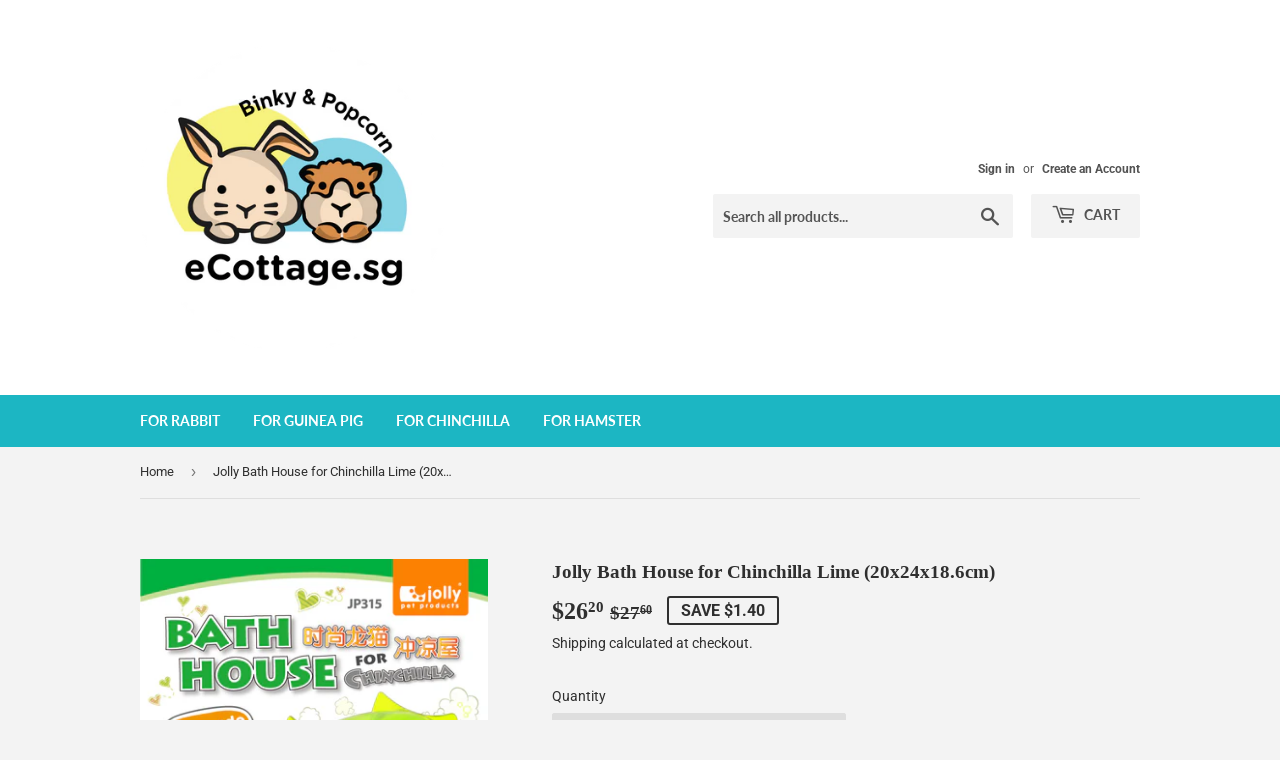

--- FILE ---
content_type: text/html; charset=utf-8
request_url: https://ecottage.sg/products/jolly-bath-house-for-chinchilla-update-design
body_size: 14798
content:
<!doctype html>
<html class="no-touch no-js">
<head>
  <script>(function(H){H.className=H.className.replace(/\bno-js\b/,'js')})(document.documentElement)</script>
  <!-- Basic page needs ================================================== -->
  <meta charset="utf-8">
  <meta http-equiv="X-UA-Compatible" content="IE=edge,chrome=1">

  

  <!-- Title and description ================================================== -->
  <title>
  Jolly Bath House for Chinchilla Lime (20x24x18.6cm) &ndash; eCottage.sg
  </title>

  
    <meta name="description" content="A unique shower house with a translucent, visually bright and spacious design.   This bathtub has a round bottom design that can fully gather bath sand and bath powder in the center of the bathtub. The detachable shower house can also be split to two parts to facilitate cleaning.   Color: Pink, Lime Size: 20 x 24 x 18.">
  

  <!-- Product meta ================================================== -->
  <!-- /snippets/social-meta-tags.liquid -->




<meta property="og:site_name" content="eCottage.sg">
<meta property="og:url" content="https://ecottage.sg/products/jolly-bath-house-for-chinchilla-update-design">
<meta property="og:title" content="Jolly Bath House for Chinchilla Lime (20x24x18.6cm)">
<meta property="og:type" content="product">
<meta property="og:description" content="A unique shower house with a translucent, visually bright and spacious design.   This bathtub has a round bottom design that can fully gather bath sand and bath powder in the center of the bathtub. The detachable shower house can also be split to two parts to facilitate cleaning.   Color: Pink, Lime Size: 20 x 24 x 18.">

  <meta property="og:price:amount" content="26.20">
  <meta property="og:price:currency" content="SGD">

<meta property="og:image" content="http://ecottage.sg/cdn/shop/products/TB2q47MaiBnpuFjSZFzXXaSrpXa__41818385_1200x1200.jpg?v=1619706146"><meta property="og:image" content="http://ecottage.sg/cdn/shop/products/TB22O1JhMxlpuFjSszgXXcJdpXa__41818385_1200x1200.jpg?v=1619706146"><meta property="og:image" content="http://ecottage.sg/cdn/shop/products/TB2kNTiBohnpuFjSZFpXXcpuXXa__41818385_1200x1200.jpg?v=1619706146">
<meta property="og:image:secure_url" content="https://ecottage.sg/cdn/shop/products/TB2q47MaiBnpuFjSZFzXXaSrpXa__41818385_1200x1200.jpg?v=1619706146"><meta property="og:image:secure_url" content="https://ecottage.sg/cdn/shop/products/TB22O1JhMxlpuFjSszgXXcJdpXa__41818385_1200x1200.jpg?v=1619706146"><meta property="og:image:secure_url" content="https://ecottage.sg/cdn/shop/products/TB2kNTiBohnpuFjSZFpXXcpuXXa__41818385_1200x1200.jpg?v=1619706146">


<meta name="twitter:card" content="summary_large_image">
<meta name="twitter:title" content="Jolly Bath House for Chinchilla Lime (20x24x18.6cm)">
<meta name="twitter:description" content="A unique shower house with a translucent, visually bright and spacious design.   This bathtub has a round bottom design that can fully gather bath sand and bath powder in the center of the bathtub. The detachable shower house can also be split to two parts to facilitate cleaning.   Color: Pink, Lime Size: 20 x 24 x 18.">


  <!-- Helpers ================================================== -->
  <link rel="canonical" href="https://ecottage.sg/products/jolly-bath-house-for-chinchilla-update-design">
  <meta name="viewport" content="width=device-width,initial-scale=1">

  <!-- CSS ================================================== -->
  <link href="//ecottage.sg/cdn/shop/t/6/assets/theme.scss.css?v=68136443181154977941768366624" rel="stylesheet" type="text/css" media="all" />

  <!-- Header hook for plugins ================================================== -->
  <script>window.performance && window.performance.mark && window.performance.mark('shopify.content_for_header.start');</script><meta id="shopify-digital-wallet" name="shopify-digital-wallet" content="/3369913/digital_wallets/dialog">
<link rel="alternate" type="application/json+oembed" href="https://ecottage.sg/products/jolly-bath-house-for-chinchilla-update-design.oembed">
<script async="async" src="/checkouts/internal/preloads.js?locale=en-SG"></script>
<script id="shopify-features" type="application/json">{"accessToken":"05fd50ab5bbbf6bb95397416a4647dc4","betas":["rich-media-storefront-analytics"],"domain":"ecottage.sg","predictiveSearch":true,"shopId":3369913,"locale":"en"}</script>
<script>var Shopify = Shopify || {};
Shopify.shop = "enchanted-cottage.myshopify.com";
Shopify.locale = "en";
Shopify.currency = {"active":"SGD","rate":"1.0"};
Shopify.country = "SG";
Shopify.theme = {"name":"Supply","id":43778867270,"schema_name":"Supply","schema_version":"8.3.0","theme_store_id":679,"role":"main"};
Shopify.theme.handle = "null";
Shopify.theme.style = {"id":null,"handle":null};
Shopify.cdnHost = "ecottage.sg/cdn";
Shopify.routes = Shopify.routes || {};
Shopify.routes.root = "/";</script>
<script type="module">!function(o){(o.Shopify=o.Shopify||{}).modules=!0}(window);</script>
<script>!function(o){function n(){var o=[];function n(){o.push(Array.prototype.slice.apply(arguments))}return n.q=o,n}var t=o.Shopify=o.Shopify||{};t.loadFeatures=n(),t.autoloadFeatures=n()}(window);</script>
<script id="shop-js-analytics" type="application/json">{"pageType":"product"}</script>
<script defer="defer" async type="module" src="//ecottage.sg/cdn/shopifycloud/shop-js/modules/v2/client.init-shop-cart-sync_WVOgQShq.en.esm.js"></script>
<script defer="defer" async type="module" src="//ecottage.sg/cdn/shopifycloud/shop-js/modules/v2/chunk.common_C_13GLB1.esm.js"></script>
<script defer="defer" async type="module" src="//ecottage.sg/cdn/shopifycloud/shop-js/modules/v2/chunk.modal_CLfMGd0m.esm.js"></script>
<script type="module">
  await import("//ecottage.sg/cdn/shopifycloud/shop-js/modules/v2/client.init-shop-cart-sync_WVOgQShq.en.esm.js");
await import("//ecottage.sg/cdn/shopifycloud/shop-js/modules/v2/chunk.common_C_13GLB1.esm.js");
await import("//ecottage.sg/cdn/shopifycloud/shop-js/modules/v2/chunk.modal_CLfMGd0m.esm.js");

  window.Shopify.SignInWithShop?.initShopCartSync?.({"fedCMEnabled":true,"windoidEnabled":true});

</script>
<script id="__st">var __st={"a":3369913,"offset":28800,"reqid":"3d1c825f-9b55-47db-9e3b-94aef4bc367e-1769604523","pageurl":"ecottage.sg\/products\/jolly-bath-house-for-chinchilla-update-design","u":"fa42ecc63015","p":"product","rtyp":"product","rid":4365001261126};</script>
<script>window.ShopifyPaypalV4VisibilityTracking = true;</script>
<script id="captcha-bootstrap">!function(){'use strict';const t='contact',e='account',n='new_comment',o=[[t,t],['blogs',n],['comments',n],[t,'customer']],c=[[e,'customer_login'],[e,'guest_login'],[e,'recover_customer_password'],[e,'create_customer']],r=t=>t.map((([t,e])=>`form[action*='/${t}']:not([data-nocaptcha='true']) input[name='form_type'][value='${e}']`)).join(','),a=t=>()=>t?[...document.querySelectorAll(t)].map((t=>t.form)):[];function s(){const t=[...o],e=r(t);return a(e)}const i='password',u='form_key',d=['recaptcha-v3-token','g-recaptcha-response','h-captcha-response',i],f=()=>{try{return window.sessionStorage}catch{return}},m='__shopify_v',_=t=>t.elements[u];function p(t,e,n=!1){try{const o=window.sessionStorage,c=JSON.parse(o.getItem(e)),{data:r}=function(t){const{data:e,action:n}=t;return t[m]||n?{data:e,action:n}:{data:t,action:n}}(c);for(const[e,n]of Object.entries(r))t.elements[e]&&(t.elements[e].value=n);n&&o.removeItem(e)}catch(o){console.error('form repopulation failed',{error:o})}}const l='form_type',E='cptcha';function T(t){t.dataset[E]=!0}const w=window,h=w.document,L='Shopify',v='ce_forms',y='captcha';let A=!1;((t,e)=>{const n=(g='f06e6c50-85a8-45c8-87d0-21a2b65856fe',I='https://cdn.shopify.com/shopifycloud/storefront-forms-hcaptcha/ce_storefront_forms_captcha_hcaptcha.v1.5.2.iife.js',D={infoText:'Protected by hCaptcha',privacyText:'Privacy',termsText:'Terms'},(t,e,n)=>{const o=w[L][v],c=o.bindForm;if(c)return c(t,g,e,D).then(n);var r;o.q.push([[t,g,e,D],n]),r=I,A||(h.body.append(Object.assign(h.createElement('script'),{id:'captcha-provider',async:!0,src:r})),A=!0)});var g,I,D;w[L]=w[L]||{},w[L][v]=w[L][v]||{},w[L][v].q=[],w[L][y]=w[L][y]||{},w[L][y].protect=function(t,e){n(t,void 0,e),T(t)},Object.freeze(w[L][y]),function(t,e,n,w,h,L){const[v,y,A,g]=function(t,e,n){const i=e?o:[],u=t?c:[],d=[...i,...u],f=r(d),m=r(i),_=r(d.filter((([t,e])=>n.includes(e))));return[a(f),a(m),a(_),s()]}(w,h,L),I=t=>{const e=t.target;return e instanceof HTMLFormElement?e:e&&e.form},D=t=>v().includes(t);t.addEventListener('submit',(t=>{const e=I(t);if(!e)return;const n=D(e)&&!e.dataset.hcaptchaBound&&!e.dataset.recaptchaBound,o=_(e),c=g().includes(e)&&(!o||!o.value);(n||c)&&t.preventDefault(),c&&!n&&(function(t){try{if(!f())return;!function(t){const e=f();if(!e)return;const n=_(t);if(!n)return;const o=n.value;o&&e.removeItem(o)}(t);const e=Array.from(Array(32),(()=>Math.random().toString(36)[2])).join('');!function(t,e){_(t)||t.append(Object.assign(document.createElement('input'),{type:'hidden',name:u})),t.elements[u].value=e}(t,e),function(t,e){const n=f();if(!n)return;const o=[...t.querySelectorAll(`input[type='${i}']`)].map((({name:t})=>t)),c=[...d,...o],r={};for(const[a,s]of new FormData(t).entries())c.includes(a)||(r[a]=s);n.setItem(e,JSON.stringify({[m]:1,action:t.action,data:r}))}(t,e)}catch(e){console.error('failed to persist form',e)}}(e),e.submit())}));const S=(t,e)=>{t&&!t.dataset[E]&&(n(t,e.some((e=>e===t))),T(t))};for(const o of['focusin','change'])t.addEventListener(o,(t=>{const e=I(t);D(e)&&S(e,y())}));const B=e.get('form_key'),M=e.get(l),P=B&&M;t.addEventListener('DOMContentLoaded',(()=>{const t=y();if(P)for(const e of t)e.elements[l].value===M&&p(e,B);[...new Set([...A(),...v().filter((t=>'true'===t.dataset.shopifyCaptcha))])].forEach((e=>S(e,t)))}))}(h,new URLSearchParams(w.location.search),n,t,e,['guest_login'])})(!0,!0)}();</script>
<script integrity="sha256-4kQ18oKyAcykRKYeNunJcIwy7WH5gtpwJnB7kiuLZ1E=" data-source-attribution="shopify.loadfeatures" defer="defer" src="//ecottage.sg/cdn/shopifycloud/storefront/assets/storefront/load_feature-a0a9edcb.js" crossorigin="anonymous"></script>
<script data-source-attribution="shopify.dynamic_checkout.dynamic.init">var Shopify=Shopify||{};Shopify.PaymentButton=Shopify.PaymentButton||{isStorefrontPortableWallets:!0,init:function(){window.Shopify.PaymentButton.init=function(){};var t=document.createElement("script");t.src="https://ecottage.sg/cdn/shopifycloud/portable-wallets/latest/portable-wallets.en.js",t.type="module",document.head.appendChild(t)}};
</script>
<script data-source-attribution="shopify.dynamic_checkout.buyer_consent">
  function portableWalletsHideBuyerConsent(e){var t=document.getElementById("shopify-buyer-consent"),n=document.getElementById("shopify-subscription-policy-button");t&&n&&(t.classList.add("hidden"),t.setAttribute("aria-hidden","true"),n.removeEventListener("click",e))}function portableWalletsShowBuyerConsent(e){var t=document.getElementById("shopify-buyer-consent"),n=document.getElementById("shopify-subscription-policy-button");t&&n&&(t.classList.remove("hidden"),t.removeAttribute("aria-hidden"),n.addEventListener("click",e))}window.Shopify?.PaymentButton&&(window.Shopify.PaymentButton.hideBuyerConsent=portableWalletsHideBuyerConsent,window.Shopify.PaymentButton.showBuyerConsent=portableWalletsShowBuyerConsent);
</script>
<script data-source-attribution="shopify.dynamic_checkout.cart.bootstrap">document.addEventListener("DOMContentLoaded",(function(){function t(){return document.querySelector("shopify-accelerated-checkout-cart, shopify-accelerated-checkout")}if(t())Shopify.PaymentButton.init();else{new MutationObserver((function(e,n){t()&&(Shopify.PaymentButton.init(),n.disconnect())})).observe(document.body,{childList:!0,subtree:!0})}}));
</script>

<script>window.performance && window.performance.mark && window.performance.mark('shopify.content_for_header.end');</script>

  
  

  <script src="//ecottage.sg/cdn/shop/t/6/assets/jquery-2.2.3.min.js?v=58211863146907186831555112053" type="text/javascript"></script>

  <script src="//ecottage.sg/cdn/shop/t/6/assets/lazysizes.min.js?v=8147953233334221341555112053" async="async"></script>
  <script src="//ecottage.sg/cdn/shop/t/6/assets/vendor.js?v=106177282645720727331555112054" defer="defer"></script>
  <script src="//ecottage.sg/cdn/shop/t/6/assets/theme.js?v=166638529960868053671570103073" defer="defer"></script>


<link href="https://monorail-edge.shopifysvc.com" rel="dns-prefetch">
<script>(function(){if ("sendBeacon" in navigator && "performance" in window) {try {var session_token_from_headers = performance.getEntriesByType('navigation')[0].serverTiming.find(x => x.name == '_s').description;} catch {var session_token_from_headers = undefined;}var session_cookie_matches = document.cookie.match(/_shopify_s=([^;]*)/);var session_token_from_cookie = session_cookie_matches && session_cookie_matches.length === 2 ? session_cookie_matches[1] : "";var session_token = session_token_from_headers || session_token_from_cookie || "";function handle_abandonment_event(e) {var entries = performance.getEntries().filter(function(entry) {return /monorail-edge.shopifysvc.com/.test(entry.name);});if (!window.abandonment_tracked && entries.length === 0) {window.abandonment_tracked = true;var currentMs = Date.now();var navigation_start = performance.timing.navigationStart;var payload = {shop_id: 3369913,url: window.location.href,navigation_start,duration: currentMs - navigation_start,session_token,page_type: "product"};window.navigator.sendBeacon("https://monorail-edge.shopifysvc.com/v1/produce", JSON.stringify({schema_id: "online_store_buyer_site_abandonment/1.1",payload: payload,metadata: {event_created_at_ms: currentMs,event_sent_at_ms: currentMs}}));}}window.addEventListener('pagehide', handle_abandonment_event);}}());</script>
<script id="web-pixels-manager-setup">(function e(e,d,r,n,o){if(void 0===o&&(o={}),!Boolean(null===(a=null===(i=window.Shopify)||void 0===i?void 0:i.analytics)||void 0===a?void 0:a.replayQueue)){var i,a;window.Shopify=window.Shopify||{};var t=window.Shopify;t.analytics=t.analytics||{};var s=t.analytics;s.replayQueue=[],s.publish=function(e,d,r){return s.replayQueue.push([e,d,r]),!0};try{self.performance.mark("wpm:start")}catch(e){}var l=function(){var e={modern:/Edge?\/(1{2}[4-9]|1[2-9]\d|[2-9]\d{2}|\d{4,})\.\d+(\.\d+|)|Firefox\/(1{2}[4-9]|1[2-9]\d|[2-9]\d{2}|\d{4,})\.\d+(\.\d+|)|Chrom(ium|e)\/(9{2}|\d{3,})\.\d+(\.\d+|)|(Maci|X1{2}).+ Version\/(15\.\d+|(1[6-9]|[2-9]\d|\d{3,})\.\d+)([,.]\d+|)( \(\w+\)|)( Mobile\/\w+|) Safari\/|Chrome.+OPR\/(9{2}|\d{3,})\.\d+\.\d+|(CPU[ +]OS|iPhone[ +]OS|CPU[ +]iPhone|CPU IPhone OS|CPU iPad OS)[ +]+(15[._]\d+|(1[6-9]|[2-9]\d|\d{3,})[._]\d+)([._]\d+|)|Android:?[ /-](13[3-9]|1[4-9]\d|[2-9]\d{2}|\d{4,})(\.\d+|)(\.\d+|)|Android.+Firefox\/(13[5-9]|1[4-9]\d|[2-9]\d{2}|\d{4,})\.\d+(\.\d+|)|Android.+Chrom(ium|e)\/(13[3-9]|1[4-9]\d|[2-9]\d{2}|\d{4,})\.\d+(\.\d+|)|SamsungBrowser\/([2-9]\d|\d{3,})\.\d+/,legacy:/Edge?\/(1[6-9]|[2-9]\d|\d{3,})\.\d+(\.\d+|)|Firefox\/(5[4-9]|[6-9]\d|\d{3,})\.\d+(\.\d+|)|Chrom(ium|e)\/(5[1-9]|[6-9]\d|\d{3,})\.\d+(\.\d+|)([\d.]+$|.*Safari\/(?![\d.]+ Edge\/[\d.]+$))|(Maci|X1{2}).+ Version\/(10\.\d+|(1[1-9]|[2-9]\d|\d{3,})\.\d+)([,.]\d+|)( \(\w+\)|)( Mobile\/\w+|) Safari\/|Chrome.+OPR\/(3[89]|[4-9]\d|\d{3,})\.\d+\.\d+|(CPU[ +]OS|iPhone[ +]OS|CPU[ +]iPhone|CPU IPhone OS|CPU iPad OS)[ +]+(10[._]\d+|(1[1-9]|[2-9]\d|\d{3,})[._]\d+)([._]\d+|)|Android:?[ /-](13[3-9]|1[4-9]\d|[2-9]\d{2}|\d{4,})(\.\d+|)(\.\d+|)|Mobile Safari.+OPR\/([89]\d|\d{3,})\.\d+\.\d+|Android.+Firefox\/(13[5-9]|1[4-9]\d|[2-9]\d{2}|\d{4,})\.\d+(\.\d+|)|Android.+Chrom(ium|e)\/(13[3-9]|1[4-9]\d|[2-9]\d{2}|\d{4,})\.\d+(\.\d+|)|Android.+(UC? ?Browser|UCWEB|U3)[ /]?(15\.([5-9]|\d{2,})|(1[6-9]|[2-9]\d|\d{3,})\.\d+)\.\d+|SamsungBrowser\/(5\.\d+|([6-9]|\d{2,})\.\d+)|Android.+MQ{2}Browser\/(14(\.(9|\d{2,})|)|(1[5-9]|[2-9]\d|\d{3,})(\.\d+|))(\.\d+|)|K[Aa][Ii]OS\/(3\.\d+|([4-9]|\d{2,})\.\d+)(\.\d+|)/},d=e.modern,r=e.legacy,n=navigator.userAgent;return n.match(d)?"modern":n.match(r)?"legacy":"unknown"}(),u="modern"===l?"modern":"legacy",c=(null!=n?n:{modern:"",legacy:""})[u],f=function(e){return[e.baseUrl,"/wpm","/b",e.hashVersion,"modern"===e.buildTarget?"m":"l",".js"].join("")}({baseUrl:d,hashVersion:r,buildTarget:u}),m=function(e){var d=e.version,r=e.bundleTarget,n=e.surface,o=e.pageUrl,i=e.monorailEndpoint;return{emit:function(e){var a=e.status,t=e.errorMsg,s=(new Date).getTime(),l=JSON.stringify({metadata:{event_sent_at_ms:s},events:[{schema_id:"web_pixels_manager_load/3.1",payload:{version:d,bundle_target:r,page_url:o,status:a,surface:n,error_msg:t},metadata:{event_created_at_ms:s}}]});if(!i)return console&&console.warn&&console.warn("[Web Pixels Manager] No Monorail endpoint provided, skipping logging."),!1;try{return self.navigator.sendBeacon.bind(self.navigator)(i,l)}catch(e){}var u=new XMLHttpRequest;try{return u.open("POST",i,!0),u.setRequestHeader("Content-Type","text/plain"),u.send(l),!0}catch(e){return console&&console.warn&&console.warn("[Web Pixels Manager] Got an unhandled error while logging to Monorail."),!1}}}}({version:r,bundleTarget:l,surface:e.surface,pageUrl:self.location.href,monorailEndpoint:e.monorailEndpoint});try{o.browserTarget=l,function(e){var d=e.src,r=e.async,n=void 0===r||r,o=e.onload,i=e.onerror,a=e.sri,t=e.scriptDataAttributes,s=void 0===t?{}:t,l=document.createElement("script"),u=document.querySelector("head"),c=document.querySelector("body");if(l.async=n,l.src=d,a&&(l.integrity=a,l.crossOrigin="anonymous"),s)for(var f in s)if(Object.prototype.hasOwnProperty.call(s,f))try{l.dataset[f]=s[f]}catch(e){}if(o&&l.addEventListener("load",o),i&&l.addEventListener("error",i),u)u.appendChild(l);else{if(!c)throw new Error("Did not find a head or body element to append the script");c.appendChild(l)}}({src:f,async:!0,onload:function(){if(!function(){var e,d;return Boolean(null===(d=null===(e=window.Shopify)||void 0===e?void 0:e.analytics)||void 0===d?void 0:d.initialized)}()){var d=window.webPixelsManager.init(e)||void 0;if(d){var r=window.Shopify.analytics;r.replayQueue.forEach((function(e){var r=e[0],n=e[1],o=e[2];d.publishCustomEvent(r,n,o)})),r.replayQueue=[],r.publish=d.publishCustomEvent,r.visitor=d.visitor,r.initialized=!0}}},onerror:function(){return m.emit({status:"failed",errorMsg:"".concat(f," has failed to load")})},sri:function(e){var d=/^sha384-[A-Za-z0-9+/=]+$/;return"string"==typeof e&&d.test(e)}(c)?c:"",scriptDataAttributes:o}),m.emit({status:"loading"})}catch(e){m.emit({status:"failed",errorMsg:(null==e?void 0:e.message)||"Unknown error"})}}})({shopId: 3369913,storefrontBaseUrl: "https://ecottage.sg",extensionsBaseUrl: "https://extensions.shopifycdn.com/cdn/shopifycloud/web-pixels-manager",monorailEndpoint: "https://monorail-edge.shopifysvc.com/unstable/produce_batch",surface: "storefront-renderer",enabledBetaFlags: ["2dca8a86"],webPixelsConfigList: [{"id":"148832559","eventPayloadVersion":"v1","runtimeContext":"LAX","scriptVersion":"1","type":"CUSTOM","privacyPurposes":["ANALYTICS"],"name":"Google Analytics tag (migrated)"},{"id":"shopify-app-pixel","configuration":"{}","eventPayloadVersion":"v1","runtimeContext":"STRICT","scriptVersion":"0450","apiClientId":"shopify-pixel","type":"APP","privacyPurposes":["ANALYTICS","MARKETING"]},{"id":"shopify-custom-pixel","eventPayloadVersion":"v1","runtimeContext":"LAX","scriptVersion":"0450","apiClientId":"shopify-pixel","type":"CUSTOM","privacyPurposes":["ANALYTICS","MARKETING"]}],isMerchantRequest: false,initData: {"shop":{"name":"eCottage.sg","paymentSettings":{"currencyCode":"SGD"},"myshopifyDomain":"enchanted-cottage.myshopify.com","countryCode":"SG","storefrontUrl":"https:\/\/ecottage.sg"},"customer":null,"cart":null,"checkout":null,"productVariants":[{"price":{"amount":26.2,"currencyCode":"SGD"},"product":{"title":"Jolly Bath House for Chinchilla Lime (20x24x18.6cm)","vendor":"Jolly","id":"4365001261126","untranslatedTitle":"Jolly Bath House for Chinchilla Lime (20x24x18.6cm)","url":"\/products\/jolly-bath-house-for-chinchilla-update-design","type":"Grooming"},"id":"39615316820152","image":{"src":"\/\/ecottage.sg\/cdn\/shop\/products\/TB2q47MaiBnpuFjSZFzXXaSrpXa__41818385.jpg?v=1619706146"},"sku":"JP315","title":"Default Title","untranslatedTitle":"Default Title"}],"purchasingCompany":null},},"https://ecottage.sg/cdn","fcfee988w5aeb613cpc8e4bc33m6693e112",{"modern":"","legacy":""},{"shopId":"3369913","storefrontBaseUrl":"https:\/\/ecottage.sg","extensionBaseUrl":"https:\/\/extensions.shopifycdn.com\/cdn\/shopifycloud\/web-pixels-manager","surface":"storefront-renderer","enabledBetaFlags":"[\"2dca8a86\"]","isMerchantRequest":"false","hashVersion":"fcfee988w5aeb613cpc8e4bc33m6693e112","publish":"custom","events":"[[\"page_viewed\",{}],[\"product_viewed\",{\"productVariant\":{\"price\":{\"amount\":26.2,\"currencyCode\":\"SGD\"},\"product\":{\"title\":\"Jolly Bath House for Chinchilla Lime (20x24x18.6cm)\",\"vendor\":\"Jolly\",\"id\":\"4365001261126\",\"untranslatedTitle\":\"Jolly Bath House for Chinchilla Lime (20x24x18.6cm)\",\"url\":\"\/products\/jolly-bath-house-for-chinchilla-update-design\",\"type\":\"Grooming\"},\"id\":\"39615316820152\",\"image\":{\"src\":\"\/\/ecottage.sg\/cdn\/shop\/products\/TB2q47MaiBnpuFjSZFzXXaSrpXa__41818385.jpg?v=1619706146\"},\"sku\":\"JP315\",\"title\":\"Default Title\",\"untranslatedTitle\":\"Default Title\"}}]]"});</script><script>
  window.ShopifyAnalytics = window.ShopifyAnalytics || {};
  window.ShopifyAnalytics.meta = window.ShopifyAnalytics.meta || {};
  window.ShopifyAnalytics.meta.currency = 'SGD';
  var meta = {"product":{"id":4365001261126,"gid":"gid:\/\/shopify\/Product\/4365001261126","vendor":"Jolly","type":"Grooming","handle":"jolly-bath-house-for-chinchilla-update-design","variants":[{"id":39615316820152,"price":2620,"name":"Jolly Bath House for Chinchilla Lime (20x24x18.6cm)","public_title":null,"sku":"JP315"}],"remote":false},"page":{"pageType":"product","resourceType":"product","resourceId":4365001261126,"requestId":"3d1c825f-9b55-47db-9e3b-94aef4bc367e-1769604523"}};
  for (var attr in meta) {
    window.ShopifyAnalytics.meta[attr] = meta[attr];
  }
</script>
<script class="analytics">
  (function () {
    var customDocumentWrite = function(content) {
      var jquery = null;

      if (window.jQuery) {
        jquery = window.jQuery;
      } else if (window.Checkout && window.Checkout.$) {
        jquery = window.Checkout.$;
      }

      if (jquery) {
        jquery('body').append(content);
      }
    };

    var hasLoggedConversion = function(token) {
      if (token) {
        return document.cookie.indexOf('loggedConversion=' + token) !== -1;
      }
      return false;
    }

    var setCookieIfConversion = function(token) {
      if (token) {
        var twoMonthsFromNow = new Date(Date.now());
        twoMonthsFromNow.setMonth(twoMonthsFromNow.getMonth() + 2);

        document.cookie = 'loggedConversion=' + token + '; expires=' + twoMonthsFromNow;
      }
    }

    var trekkie = window.ShopifyAnalytics.lib = window.trekkie = window.trekkie || [];
    if (trekkie.integrations) {
      return;
    }
    trekkie.methods = [
      'identify',
      'page',
      'ready',
      'track',
      'trackForm',
      'trackLink'
    ];
    trekkie.factory = function(method) {
      return function() {
        var args = Array.prototype.slice.call(arguments);
        args.unshift(method);
        trekkie.push(args);
        return trekkie;
      };
    };
    for (var i = 0; i < trekkie.methods.length; i++) {
      var key = trekkie.methods[i];
      trekkie[key] = trekkie.factory(key);
    }
    trekkie.load = function(config) {
      trekkie.config = config || {};
      trekkie.config.initialDocumentCookie = document.cookie;
      var first = document.getElementsByTagName('script')[0];
      var script = document.createElement('script');
      script.type = 'text/javascript';
      script.onerror = function(e) {
        var scriptFallback = document.createElement('script');
        scriptFallback.type = 'text/javascript';
        scriptFallback.onerror = function(error) {
                var Monorail = {
      produce: function produce(monorailDomain, schemaId, payload) {
        var currentMs = new Date().getTime();
        var event = {
          schema_id: schemaId,
          payload: payload,
          metadata: {
            event_created_at_ms: currentMs,
            event_sent_at_ms: currentMs
          }
        };
        return Monorail.sendRequest("https://" + monorailDomain + "/v1/produce", JSON.stringify(event));
      },
      sendRequest: function sendRequest(endpointUrl, payload) {
        // Try the sendBeacon API
        if (window && window.navigator && typeof window.navigator.sendBeacon === 'function' && typeof window.Blob === 'function' && !Monorail.isIos12()) {
          var blobData = new window.Blob([payload], {
            type: 'text/plain'
          });

          if (window.navigator.sendBeacon(endpointUrl, blobData)) {
            return true;
          } // sendBeacon was not successful

        } // XHR beacon

        var xhr = new XMLHttpRequest();

        try {
          xhr.open('POST', endpointUrl);
          xhr.setRequestHeader('Content-Type', 'text/plain');
          xhr.send(payload);
        } catch (e) {
          console.log(e);
        }

        return false;
      },
      isIos12: function isIos12() {
        return window.navigator.userAgent.lastIndexOf('iPhone; CPU iPhone OS 12_') !== -1 || window.navigator.userAgent.lastIndexOf('iPad; CPU OS 12_') !== -1;
      }
    };
    Monorail.produce('monorail-edge.shopifysvc.com',
      'trekkie_storefront_load_errors/1.1',
      {shop_id: 3369913,
      theme_id: 43778867270,
      app_name: "storefront",
      context_url: window.location.href,
      source_url: "//ecottage.sg/cdn/s/trekkie.storefront.a804e9514e4efded663580eddd6991fcc12b5451.min.js"});

        };
        scriptFallback.async = true;
        scriptFallback.src = '//ecottage.sg/cdn/s/trekkie.storefront.a804e9514e4efded663580eddd6991fcc12b5451.min.js';
        first.parentNode.insertBefore(scriptFallback, first);
      };
      script.async = true;
      script.src = '//ecottage.sg/cdn/s/trekkie.storefront.a804e9514e4efded663580eddd6991fcc12b5451.min.js';
      first.parentNode.insertBefore(script, first);
    };
    trekkie.load(
      {"Trekkie":{"appName":"storefront","development":false,"defaultAttributes":{"shopId":3369913,"isMerchantRequest":null,"themeId":43778867270,"themeCityHash":"7162657135280250301","contentLanguage":"en","currency":"SGD","eventMetadataId":"31101180-3249-42ec-94d9-61f3aaa2e8a9"},"isServerSideCookieWritingEnabled":true,"monorailRegion":"shop_domain","enabledBetaFlags":["65f19447","b5387b81"]},"Session Attribution":{},"S2S":{"facebookCapiEnabled":false,"source":"trekkie-storefront-renderer","apiClientId":580111}}
    );

    var loaded = false;
    trekkie.ready(function() {
      if (loaded) return;
      loaded = true;

      window.ShopifyAnalytics.lib = window.trekkie;

      var originalDocumentWrite = document.write;
      document.write = customDocumentWrite;
      try { window.ShopifyAnalytics.merchantGoogleAnalytics.call(this); } catch(error) {};
      document.write = originalDocumentWrite;

      window.ShopifyAnalytics.lib.page(null,{"pageType":"product","resourceType":"product","resourceId":4365001261126,"requestId":"3d1c825f-9b55-47db-9e3b-94aef4bc367e-1769604523","shopifyEmitted":true});

      var match = window.location.pathname.match(/checkouts\/(.+)\/(thank_you|post_purchase)/)
      var token = match? match[1]: undefined;
      if (!hasLoggedConversion(token)) {
        setCookieIfConversion(token);
        window.ShopifyAnalytics.lib.track("Viewed Product",{"currency":"SGD","variantId":39615316820152,"productId":4365001261126,"productGid":"gid:\/\/shopify\/Product\/4365001261126","name":"Jolly Bath House for Chinchilla Lime (20x24x18.6cm)","price":"26.20","sku":"JP315","brand":"Jolly","variant":null,"category":"Grooming","nonInteraction":true,"remote":false},undefined,undefined,{"shopifyEmitted":true});
      window.ShopifyAnalytics.lib.track("monorail:\/\/trekkie_storefront_viewed_product\/1.1",{"currency":"SGD","variantId":39615316820152,"productId":4365001261126,"productGid":"gid:\/\/shopify\/Product\/4365001261126","name":"Jolly Bath House for Chinchilla Lime (20x24x18.6cm)","price":"26.20","sku":"JP315","brand":"Jolly","variant":null,"category":"Grooming","nonInteraction":true,"remote":false,"referer":"https:\/\/ecottage.sg\/products\/jolly-bath-house-for-chinchilla-update-design"});
      }
    });


        var eventsListenerScript = document.createElement('script');
        eventsListenerScript.async = true;
        eventsListenerScript.src = "//ecottage.sg/cdn/shopifycloud/storefront/assets/shop_events_listener-3da45d37.js";
        document.getElementsByTagName('head')[0].appendChild(eventsListenerScript);

})();</script>
  <script>
  if (!window.ga || (window.ga && typeof window.ga !== 'function')) {
    window.ga = function ga() {
      (window.ga.q = window.ga.q || []).push(arguments);
      if (window.Shopify && window.Shopify.analytics && typeof window.Shopify.analytics.publish === 'function') {
        window.Shopify.analytics.publish("ga_stub_called", {}, {sendTo: "google_osp_migration"});
      }
      console.error("Shopify's Google Analytics stub called with:", Array.from(arguments), "\nSee https://help.shopify.com/manual/promoting-marketing/pixels/pixel-migration#google for more information.");
    };
    if (window.Shopify && window.Shopify.analytics && typeof window.Shopify.analytics.publish === 'function') {
      window.Shopify.analytics.publish("ga_stub_initialized", {}, {sendTo: "google_osp_migration"});
    }
  }
</script>
<script
  defer
  src="https://ecottage.sg/cdn/shopifycloud/perf-kit/shopify-perf-kit-3.1.0.min.js"
  data-application="storefront-renderer"
  data-shop-id="3369913"
  data-render-region="gcp-us-east1"
  data-page-type="product"
  data-theme-instance-id="43778867270"
  data-theme-name="Supply"
  data-theme-version="8.3.0"
  data-monorail-region="shop_domain"
  data-resource-timing-sampling-rate="10"
  data-shs="true"
  data-shs-beacon="true"
  data-shs-export-with-fetch="true"
  data-shs-logs-sample-rate="1"
  data-shs-beacon-endpoint="https://ecottage.sg/api/collect"
></script>
</head>

<body id="jolly-bath-house-for-chinchilla-lime-20x24x18-6cm" class="template-product" >

  <div id="shopify-section-header" class="shopify-section header-section"><header class="site-header" role="banner" data-section-id="header" data-section-type="header-section">
  <div class="wrapper">

    <div class="grid--full">
      <div class="grid-item large--one-half">
        
          <div class="h1 header-logo" itemscope itemtype="http://schema.org/Organization">
        
          
          

          <a href="/" itemprop="url">
            <div class="lazyload__image-wrapper no-js header-logo__image" style="max-width:305px;">
              <div style="padding-top:100.0%;">
                <img class="lazyload js"
                  data-src="//ecottage.sg/cdn/shop/files/e-cottagelogo_SocialMedia-04_{width}x.png?v=1613680905"
                  data-widths="[180, 360, 540, 720, 900, 1080, 1296, 1512, 1728, 2048]"
                  data-aspectratio="1.0"
                  data-sizes="auto"
                  alt="eCottage.sg"
                  style="width:305px;">
              </div>
            </div>
            <noscript>
              
              <img src="//ecottage.sg/cdn/shop/files/e-cottagelogo_SocialMedia-04_305x.png?v=1613680905"
                srcset="//ecottage.sg/cdn/shop/files/e-cottagelogo_SocialMedia-04_305x.png?v=1613680905 1x, //ecottage.sg/cdn/shop/files/e-cottagelogo_SocialMedia-04_305x@2x.png?v=1613680905 2x"
                alt="eCottage.sg"
                itemprop="logo"
                style="max-width:305px;">
            </noscript>
          </a>
          
        
          </div>
        
      </div>

      <div class="grid-item large--one-half text-center large--text-right">
        
          <div class="site-header--text-links">
            

            
              <span class="site-header--meta-links medium-down--hide">
                
                  <a href="/account/login" id="customer_login_link">Sign in</a>
                  <span class="site-header--spacer">or</span>
                  <a href="/account/register" id="customer_register_link">Create an Account</a>
                
              </span>
            
          </div>

          <br class="medium-down--hide">
        

        <form action="/search" method="get" class="search-bar" role="search">
  <input type="hidden" name="type" value="product">

  <input type="search" name="q" value="" placeholder="Search all products..." aria-label="Search all products...">
  <button type="submit" class="search-bar--submit icon-fallback-text">
    <span class="icon icon-search" aria-hidden="true"></span>
    <span class="fallback-text">Search</span>
  </button>
</form>


        <a href="/cart" class="header-cart-btn cart-toggle">
          <span class="icon icon-cart"></span>
          Cart <span class="cart-count cart-badge--desktop hidden-count">0</span>
        </a>
      </div>
    </div>

  </div>
</header>

<div id="mobileNavBar">
  <div class="display-table-cell">
    <button class="menu-toggle mobileNavBar-link" aria-controls="navBar" aria-expanded="false"><span class="icon icon-hamburger" aria-hidden="true"></span>Menu</button>
  </div>
  <div class="display-table-cell">
    <a href="/cart" class="cart-toggle mobileNavBar-link">
      <span class="icon icon-cart"></span>
      Cart <span class="cart-count hidden-count">0</span>
    </a>
  </div>
</div>

<nav class="nav-bar" id="navBar" role="navigation">
  <div class="wrapper">
    <form action="/search" method="get" class="search-bar" role="search">
  <input type="hidden" name="type" value="product">

  <input type="search" name="q" value="" placeholder="Search all products..." aria-label="Search all products...">
  <button type="submit" class="search-bar--submit icon-fallback-text">
    <span class="icon icon-search" aria-hidden="true"></span>
    <span class="fallback-text">Search</span>
  </button>
</form>

    <ul class="mobile-nav" id="MobileNav">
  
  <li class="large--hide">
    <a href="/">Home</a>
  </li>
  
  
    
      <li>
        <a
          href="/collections/bunny"
          class="mobile-nav--link"
          data-meganav-type="child"
          >
            For Rabbit
        </a>
      </li>
    
  
    
      <li>
        <a
          href="/collections/guinea-pig"
          class="mobile-nav--link"
          data-meganav-type="child"
          >
            For Guinea Pig
        </a>
      </li>
    
  
    
      <li>
        <a
          href="/collections/chinchilla"
          class="mobile-nav--link"
          data-meganav-type="child"
          >
            For Chinchilla
        </a>
      </li>
    
  
    
      <li>
        <a
          href="/collections/hamster"
          class="mobile-nav--link"
          data-meganav-type="child"
          >
            For Hamster
        </a>
      </li>
    
  

  
    
      <li class="customer-navlink large--hide"><a href="/account/login" id="customer_login_link">Sign in</a></li>
      <li class="customer-navlink large--hide"><a href="/account/register" id="customer_register_link">Create an Account</a></li>
    
  
</ul>

    <ul class="site-nav" id="AccessibleNav">
  
  <li class="large--hide">
    <a href="/">Home</a>
  </li>
  
  
    
      <li>
        <a
          href="/collections/bunny"
          class="site-nav--link"
          data-meganav-type="child"
          >
            For Rabbit
        </a>
      </li>
    
  
    
      <li>
        <a
          href="/collections/guinea-pig"
          class="site-nav--link"
          data-meganav-type="child"
          >
            For Guinea Pig
        </a>
      </li>
    
  
    
      <li>
        <a
          href="/collections/chinchilla"
          class="site-nav--link"
          data-meganav-type="child"
          >
            For Chinchilla
        </a>
      </li>
    
  
    
      <li>
        <a
          href="/collections/hamster"
          class="site-nav--link"
          data-meganav-type="child"
          >
            For Hamster
        </a>
      </li>
    
  

  
    
      <li class="customer-navlink large--hide"><a href="/account/login" id="customer_login_link">Sign in</a></li>
      <li class="customer-navlink large--hide"><a href="/account/register" id="customer_register_link">Create an Account</a></li>
    
  
</ul>
  </div>
</nav>




</div>

  <main class="wrapper main-content" role="main">

    

<div id="shopify-section-product-template" class="shopify-section product-template-section"><div id="ProductSection" data-section-id="product-template" data-section-type="product-template" data-zoom-toggle="zoom-in" data-zoom-enabled="false" data-related-enabled="" data-social-sharing="" data-show-compare-at-price="true" data-stock="true" data-incoming-transfer="true" data-ajax-cart-method="page">





<nav class="breadcrumb" role="navigation" aria-label="breadcrumbs">
  <a href="/" title="Back to the frontpage">Home</a>

  

    
    <span class="divider" aria-hidden="true">&rsaquo;</span>
    <span class="breadcrumb--truncate">Jolly Bath House for Chinchilla Lime (20x24x18.6cm)</span>

  
</nav>









<div class="grid" itemscope itemtype="http://schema.org/Product">
  <meta itemprop="url" content="https://ecottage.sg/products/jolly-bath-house-for-chinchilla-update-design">
  <meta itemprop="image" content="//ecottage.sg/cdn/shop/products/TB2q47MaiBnpuFjSZFzXXaSrpXa__41818385_grande.jpg?v=1619706146">

  <div class="grid-item large--two-fifths">
    <div class="grid">
      <div class="grid-item large--eleven-twelfths text-center">
        <div class="product-photo-container" id="productPhotoContainer-product-template">
          
          
<div id="productPhotoWrapper-product-template-13582629503046" class="lazyload__image-wrapper" data-image-id="13582629503046" style="max-width: 700px">
              <div class="no-js product__image-wrapper" style="padding-top:100.0%;">
                <img id=""
                  
                  src="//ecottage.sg/cdn/shop/products/TB2q47MaiBnpuFjSZFzXXaSrpXa__41818385_300x300.jpg?v=1619706146"
                  
                  class="lazyload no-js lazypreload"
                  data-src="//ecottage.sg/cdn/shop/products/TB2q47MaiBnpuFjSZFzXXaSrpXa__41818385_{width}x.jpg?v=1619706146"
                  data-widths="[180, 360, 540, 720, 900, 1080, 1296, 1512, 1728, 2048]"
                  data-aspectratio="1.0"
                  data-sizes="auto"
                  alt="Jolly Bath House for Chinchilla Lime (20x24x18.6cm)"
                  >
              </div>
            </div>
            
              <noscript>
                <img src="//ecottage.sg/cdn/shop/products/TB2q47MaiBnpuFjSZFzXXaSrpXa__41818385_580x.jpg?v=1619706146"
                  srcset="//ecottage.sg/cdn/shop/products/TB2q47MaiBnpuFjSZFzXXaSrpXa__41818385_580x.jpg?v=1619706146 1x, //ecottage.sg/cdn/shop/products/TB2q47MaiBnpuFjSZFzXXaSrpXa__41818385_580x@2x.jpg?v=1619706146 2x"
                  alt="Jolly Bath House for Chinchilla Lime (20x24x18.6cm)" style="opacity:1;">
              </noscript>
            
          
<div id="productPhotoWrapper-product-template-13582629634118" class="lazyload__image-wrapper hide" data-image-id="13582629634118" style="max-width: 700px">
              <div class="no-js product__image-wrapper" style="padding-top:100.0%;">
                <img id=""
                  
                  class="lazyload no-js lazypreload"
                  data-src="//ecottage.sg/cdn/shop/products/TB22O1JhMxlpuFjSszgXXcJdpXa__41818385_{width}x.jpg?v=1619706146"
                  data-widths="[180, 360, 540, 720, 900, 1080, 1296, 1512, 1728, 2048]"
                  data-aspectratio="1.0"
                  data-sizes="auto"
                  alt="Jolly Bath House for Chinchilla Lime (20x24x18.6cm)"
                  >
              </div>
            </div>
            
          
<div id="productPhotoWrapper-product-template-13582629437510" class="lazyload__image-wrapper hide" data-image-id="13582629437510" style="max-width: 700px">
              <div class="no-js product__image-wrapper" style="padding-top:100.0%;">
                <img id=""
                  
                  class="lazyload no-js lazypreload"
                  data-src="//ecottage.sg/cdn/shop/products/TB2kNTiBohnpuFjSZFpXXcpuXXa__41818385_{width}x.jpg?v=1619706146"
                  data-widths="[180, 360, 540, 720, 900, 1080, 1296, 1512, 1728, 2048]"
                  data-aspectratio="1.0"
                  data-sizes="auto"
                  alt="Jolly Bath House for Chinchilla Lime (20x24x18.6cm)"
                  >
              </div>
            </div>
            
          
<div id="productPhotoWrapper-product-template-13582629699654" class="lazyload__image-wrapper hide" data-image-id="13582629699654" style="max-width: 700px">
              <div class="no-js product__image-wrapper" style="padding-top:100.0%;">
                <img id=""
                  
                  class="lazyload no-js lazypreload"
                  data-src="//ecottage.sg/cdn/shop/products/TB28wmEhStkpuFjy0FhXXXQzFXa__41818385_{width}x.jpg?v=1619706146"
                  data-widths="[180, 360, 540, 720, 900, 1080, 1296, 1512, 1728, 2048]"
                  data-aspectratio="1.0"
                  data-sizes="auto"
                  alt="Jolly Bath House for Chinchilla Lime (20x24x18.6cm)"
                  >
              </div>
            </div>
            
          
<div id="productPhotoWrapper-product-template-13582628945990" class="lazyload__image-wrapper hide" data-image-id="13582628945990" style="max-width: 680px">
              <div class="no-js product__image-wrapper" style="padding-top:100.0%;">
                <img id=""
                  
                  class="lazyload no-js lazypreload"
                  data-src="//ecottage.sg/cdn/shop/products/1e64c0f1d767f1029adfc87d4e6c34a0_{width}x.jpg?v=1619706146"
                  data-widths="[180, 360, 540, 720, 900, 1080, 1296, 1512, 1728, 2048]"
                  data-aspectratio="1.0"
                  data-sizes="auto"
                  alt="Jolly Bath House for Chinchilla Lime (20x24x18.6cm)"
                  >
              </div>
            </div>
            
          
        </div>

        
          <ul class="product-photo-thumbs grid-uniform" id="productThumbs-product-template">

            
              <li class="grid-item medium-down--one-quarter large--one-quarter">
                <a href="//ecottage.sg/cdn/shop/products/TB2q47MaiBnpuFjSZFzXXaSrpXa__41818385_1024x1024@2x.jpg?v=1619706146" class="product-photo-thumb product-photo-thumb-product-template" data-image-id="13582629503046">
                  <img src="//ecottage.sg/cdn/shop/products/TB2q47MaiBnpuFjSZFzXXaSrpXa__41818385_compact.jpg?v=1619706146" alt="Jolly Bath House for Chinchilla Lime (20x24x18.6cm)">
                </a>
              </li>
            
              <li class="grid-item medium-down--one-quarter large--one-quarter">
                <a href="//ecottage.sg/cdn/shop/products/TB22O1JhMxlpuFjSszgXXcJdpXa__41818385_1024x1024@2x.jpg?v=1619706146" class="product-photo-thumb product-photo-thumb-product-template" data-image-id="13582629634118">
                  <img src="//ecottage.sg/cdn/shop/products/TB22O1JhMxlpuFjSszgXXcJdpXa__41818385_compact.jpg?v=1619706146" alt="Jolly Bath House for Chinchilla Lime (20x24x18.6cm)">
                </a>
              </li>
            
              <li class="grid-item medium-down--one-quarter large--one-quarter">
                <a href="//ecottage.sg/cdn/shop/products/TB2kNTiBohnpuFjSZFpXXcpuXXa__41818385_1024x1024@2x.jpg?v=1619706146" class="product-photo-thumb product-photo-thumb-product-template" data-image-id="13582629437510">
                  <img src="//ecottage.sg/cdn/shop/products/TB2kNTiBohnpuFjSZFpXXcpuXXa__41818385_compact.jpg?v=1619706146" alt="Jolly Bath House for Chinchilla Lime (20x24x18.6cm)">
                </a>
              </li>
            
              <li class="grid-item medium-down--one-quarter large--one-quarter">
                <a href="//ecottage.sg/cdn/shop/products/TB28wmEhStkpuFjy0FhXXXQzFXa__41818385_1024x1024@2x.jpg?v=1619706146" class="product-photo-thumb product-photo-thumb-product-template" data-image-id="13582629699654">
                  <img src="//ecottage.sg/cdn/shop/products/TB28wmEhStkpuFjy0FhXXXQzFXa__41818385_compact.jpg?v=1619706146" alt="Jolly Bath House for Chinchilla Lime (20x24x18.6cm)">
                </a>
              </li>
            
              <li class="grid-item medium-down--one-quarter large--one-quarter">
                <a href="//ecottage.sg/cdn/shop/products/1e64c0f1d767f1029adfc87d4e6c34a0_1024x1024@2x.jpg?v=1619706146" class="product-photo-thumb product-photo-thumb-product-template" data-image-id="13582628945990">
                  <img src="//ecottage.sg/cdn/shop/products/1e64c0f1d767f1029adfc87d4e6c34a0_compact.jpg?v=1619706146" alt="Jolly Bath House for Chinchilla Lime (20x24x18.6cm)">
                </a>
              </li>
            

          </ul>
        

      </div>
    </div>
  </div>

  <div class="grid-item large--three-fifths">

    <h1 class="h2" itemprop="name">Jolly Bath House for Chinchilla Lime (20x24x18.6cm)</h1>

    

    <div itemprop="offers" itemscope itemtype="http://schema.org/Offer">

      

      <meta itemprop="priceCurrency" content="SGD">
      <meta itemprop="price" content="26.2">

      <ul class="inline-list product-meta">
        <li>
          <span id="productPrice-product-template" class="h1">
            





<small aria-hidden="true">$26<sup>20</sup></small>
<span class="visually-hidden">$26.20</span>

          </span>
          <div class="product-price-unit " data-unit-price-container>
  <span class="visually-hidden">Unit price</span><span data-unit-price></span><span aria-hidden="true">/</span><span class="visually-hidden">&nbsp;per&nbsp;</span><span data-unit-price-base-unit><span></span></span>
</div>

        </li>
        
        <li>
          <span id="comparePrice-product-template" class="sale-tag large">
            
            
            





Save $1.40



          </span>
        </li>
        
        
      </ul><div class="product__policies rte"><a href="/policies/shipping-policy">Shipping</a> calculated at checkout.
</div><hr id="variantBreak" class="hr--clear hr--small">

      <link itemprop="availability" href="http://schema.org/OutOfStock">

      
<form method="post" action="/cart/add" id="addToCartForm-product-template" accept-charset="UTF-8" class="addToCartForm
" enctype="multipart/form-data"><input type="hidden" name="form_type" value="product" /><input type="hidden" name="utf8" value="✓" />
        <select name="id" id="productSelect-product-template" class="product-variants product-variants-product-template">
          
            
              <option disabled="disabled">
                Default Title - Sold Out
              </option>
            
          
        </select>

        
          <label for="quantity" class="quantity-selector quantity-selector-product-template">Quantity</label>
          <input type="number" id="quantity" name="quantity" value="1" min="1" class="quantity-selector">
        

        
          <div id="variantQuantity-product-template" class="variant-quantity ">
              



    <svg xmlns="http://www.w3.org/2000/svg" class="stock-icon-svg" viewBox="0 0 10 10" version="1.1" aria-hidden="true">
      <path fill="#000" d="M5,0a5,5,0,1,0,5,5A5,5,0,0,0,5,0ZM4.29,1.38H5.7V2.67L5.39,6.28H4.59L4.29,2.67V1.38Zm1.23,7a0.74,0.74,0,1,1,.22-0.52A0.72,0.72,0,0,1,5.52,8.4Z"/>
    </svg>



                
                <span id="variantQuantity-product-template__message">Only 0 left!</span>
          </div>
        

        
          <div id="variantIncoming-product-template" class="variant-quantity ">
            
              



    <svg xmlns="http://www.w3.org/2000/svg" class="stock-icon-svg" viewBox="0 0 10 10" version="1.1" aria-hidden="true">
      <path fill="#000" d="M5,0a5,5,0,1,0,5,5A5,5,0,0,0,5,0ZM4.29,1.38H5.7V2.67L5.39,6.28H4.59L4.29,2.67V1.38Zm1.23,7a0.74,0.74,0,1,1,.22-0.52A0.72,0.72,0,0,1,5.52,8.4Z"/>
    </svg>



              
                
                <span id="variantIncoming-product-template__message">Will be in stock after </span>
              
            
          </div>
        

        <div class="payment-buttons payment-buttons--small">
          <button type="submit" name="add" id="addToCart-product-template" class="btn btn--add-to-cart">
            <span class="icon icon-cart"></span>
            <span id="addToCartText-product-template">Add to Cart</span>
          </button>

          

        </div>
      <div id="zooomybackinstock"></div>
<script src="https://zooomyapps.com/backinstock/zooomybackinstock.js" data-shop="enchanted-cottage.myshopify.com" data-customer-name="" data-handle="jolly-bath-house-for-chinchilla-update-design" data-customer="" data-product-id="4365001261126"></script><input type="hidden" name="product-id" value="4365001261126" /><input type="hidden" name="section-id" value="product-template" /></form>

      <hr class="">
    </div>

    <div class="product-description rte" itemprop="description">
      <p>A unique shower house with a translucent, visually bright and spacious design.   This bathtub has a round bottom design that can fully gather bath sand and bath powder in the center of the bathtub. The <span>detachable </span>shower house can also be split to two parts to facilitate cleaning.  </p>
<p>Color: Pink, Lime</p>
<p>Size: 20 x 24 x 18.6 cm</p>
<p><br></p>
    </div>
    
    <!--added product review -->
    <div id="shopify-product-reviews" data-id="4365001261126"></div>
    <!--added product review -->
    
    
      



<div class="social-sharing is-normal" data-permalink="https://ecottage.sg/products/jolly-bath-house-for-chinchilla-update-design">

  
    <a target="_blank" href="//www.facebook.com/sharer.php?u=https://ecottage.sg/products/jolly-bath-house-for-chinchilla-update-design" class="share-facebook" title="Share on Facebook">
      <span class="icon icon-facebook" aria-hidden="true"></span>
      <span class="share-title" aria-hidden="true">Share</span>
      <span class="visually-hidden">Share on Facebook</span>
    </a>
  

  

  

    

  

</div>

    

  </div>
</div>






  <script type="application/json" id="ProductJson-product-template">
    {"id":4365001261126,"title":"Jolly Bath House for Chinchilla Lime (20x24x18.6cm)","handle":"jolly-bath-house-for-chinchilla-update-design","description":"\u003cp\u003eA unique shower house with a translucent, visually bright and spacious design.   This bathtub has a round bottom design that can fully gather bath sand and bath powder in the center of the bathtub. The \u003cspan\u003edetachable \u003c\/span\u003eshower house can also be split to two parts to facilitate cleaning.  \u003c\/p\u003e\n\u003cp\u003eColor: Pink, Lime\u003c\/p\u003e\n\u003cp\u003eSize: 20 x 24 x 18.6 cm\u003c\/p\u003e\n\u003cp\u003e\u003cbr\u003e\u003c\/p\u003e","published_at":"2019-12-17T18:03:27+08:00","created_at":"2019-12-17T18:03:27+08:00","vendor":"Jolly","type":"Grooming","tags":["Grooming - Kits"],"price":2620,"price_min":2620,"price_max":2620,"available":false,"price_varies":false,"compare_at_price":2760,"compare_at_price_min":2760,"compare_at_price_max":2760,"compare_at_price_varies":false,"variants":[{"id":39615316820152,"title":"Default Title","option1":"Default Title","option2":null,"option3":null,"sku":"JP315","requires_shipping":true,"taxable":false,"featured_image":null,"available":false,"name":"Jolly Bath House for Chinchilla Lime (20x24x18.6cm)","public_title":null,"options":["Default Title"],"price":2620,"weight":1000,"compare_at_price":2760,"inventory_quantity":0,"inventory_management":"shopify","inventory_policy":"deny","barcode":"","requires_selling_plan":false,"selling_plan_allocations":[]}],"images":["\/\/ecottage.sg\/cdn\/shop\/products\/TB2q47MaiBnpuFjSZFzXXaSrpXa__41818385.jpg?v=1619706146","\/\/ecottage.sg\/cdn\/shop\/products\/TB22O1JhMxlpuFjSszgXXcJdpXa__41818385.jpg?v=1619706146","\/\/ecottage.sg\/cdn\/shop\/products\/TB2kNTiBohnpuFjSZFpXXcpuXXa__41818385.jpg?v=1619706146","\/\/ecottage.sg\/cdn\/shop\/products\/TB28wmEhStkpuFjy0FhXXXQzFXa__41818385.jpg?v=1619706146","\/\/ecottage.sg\/cdn\/shop\/products\/1e64c0f1d767f1029adfc87d4e6c34a0.jpg?v=1619706146"],"featured_image":"\/\/ecottage.sg\/cdn\/shop\/products\/TB2q47MaiBnpuFjSZFzXXaSrpXa__41818385.jpg?v=1619706146","options":["Title"],"media":[{"alt":null,"id":5755593588806,"position":1,"preview_image":{"aspect_ratio":1.0,"height":800,"width":800,"src":"\/\/ecottage.sg\/cdn\/shop\/products\/TB2q47MaiBnpuFjSZFzXXaSrpXa__41818385.jpg?v=1619706146"},"aspect_ratio":1.0,"height":800,"media_type":"image","src":"\/\/ecottage.sg\/cdn\/shop\/products\/TB2q47MaiBnpuFjSZFzXXaSrpXa__41818385.jpg?v=1619706146","width":800},{"alt":null,"id":5755593719878,"position":2,"preview_image":{"aspect_ratio":1.0,"height":800,"width":800,"src":"\/\/ecottage.sg\/cdn\/shop\/products\/TB22O1JhMxlpuFjSszgXXcJdpXa__41818385.jpg?v=1619706146"},"aspect_ratio":1.0,"height":800,"media_type":"image","src":"\/\/ecottage.sg\/cdn\/shop\/products\/TB22O1JhMxlpuFjSszgXXcJdpXa__41818385.jpg?v=1619706146","width":800},{"alt":null,"id":5755593523270,"position":3,"preview_image":{"aspect_ratio":1.0,"height":800,"width":800,"src":"\/\/ecottage.sg\/cdn\/shop\/products\/TB2kNTiBohnpuFjSZFpXXcpuXXa__41818385.jpg?v=1619706146"},"aspect_ratio":1.0,"height":800,"media_type":"image","src":"\/\/ecottage.sg\/cdn\/shop\/products\/TB2kNTiBohnpuFjSZFpXXcpuXXa__41818385.jpg?v=1619706146","width":800},{"alt":null,"id":5755593785414,"position":4,"preview_image":{"aspect_ratio":1.0,"height":800,"width":800,"src":"\/\/ecottage.sg\/cdn\/shop\/products\/TB28wmEhStkpuFjy0FhXXXQzFXa__41818385.jpg?v=1619706146"},"aspect_ratio":1.0,"height":800,"media_type":"image","src":"\/\/ecottage.sg\/cdn\/shop\/products\/TB28wmEhStkpuFjy0FhXXXQzFXa__41818385.jpg?v=1619706146","width":800},{"alt":null,"id":5755593031750,"position":5,"preview_image":{"aspect_ratio":1.0,"height":680,"width":680,"src":"\/\/ecottage.sg\/cdn\/shop\/products\/1e64c0f1d767f1029adfc87d4e6c34a0.jpg?v=1619706146"},"aspect_ratio":1.0,"height":680,"media_type":"image","src":"\/\/ecottage.sg\/cdn\/shop\/products\/1e64c0f1d767f1029adfc87d4e6c34a0.jpg?v=1619706146","width":680}],"requires_selling_plan":false,"selling_plan_groups":[],"content":"\u003cp\u003eA unique shower house with a translucent, visually bright and spacious design.   This bathtub has a round bottom design that can fully gather bath sand and bath powder in the center of the bathtub. The \u003cspan\u003edetachable \u003c\/span\u003eshower house can also be split to two parts to facilitate cleaning.  \u003c\/p\u003e\n\u003cp\u003eColor: Pink, Lime\u003c\/p\u003e\n\u003cp\u003eSize: 20 x 24 x 18.6 cm\u003c\/p\u003e\n\u003cp\u003e\u003cbr\u003e\u003c\/p\u003e"}
  </script>
  
    <script type="application/json" id="VariantJson-product-template">
      [
        
          
          {
            "incoming": false,
              "inventory_policy": "deny",
              "next_incoming_date": null
,
              "inventory_quantity": 0
          }
        
      ]
    </script>
  

</div>




</div>

  </main>

  <div id="shopify-section-footer" class="shopify-section footer-section">

<footer class="site-footer small--text-center" role="contentinfo">
  <div class="wrapper">

    <div class="grid">

    

      


    <div class="grid-item one-whole">
      
        <h3>Fulfilment Service</h3>
      

      

            
              <p>Free delivery for orders above $50, otherwise there will be a delivery fee of $10.  Delivery will take 3-5 working days.  For self pickup order, we will contact you to arrange the collection once the order is ready  Pickup is at 2024 Bukit Batok Street 23 or 118 Clementi St 13.  No walk in purchase is available. For international customers, kindly arrange for own courier (DHL/UPS/Fedex). We will facilitate by providing weight + dimension information and the necessarily documents upon processing the order.  Pls refer to <a href="/pages/faq" title="FAQ">FAQ</a> for other details.</p><p></p>
            


        
      </div>
    

  </div>

  
  <hr class="hr--small">
  

    <div class="grid">
    
      <div class="grid-item one-whole text-center">

          <ul class="legal-links inline-list">
            
              <li><a href="/collections/absorb-plus">Absorb Plus</a></li>
            
              <li><a href="/collections/apd">American Pet</a></li>
            
              <li><a href="/collections/bunny-nature">Bunny Nature</a></li>
            
              <li><a href="/collections/burgess">Burgess</a></li>
            
              <li><a href="/collections/chewbo">Chewbo</a></li>
            
              <li><a href="/collections/f10-products">F10</a></li>
            
              <li><a href="/collections/fibrecycle">Fibre Cycle</a></li>
            
              <li><a href="/collections/freshay">Freshay</a></li>
            
              <li><a href="/collections/joy-fibre">Joy & Fibre</a></li>
            
              <li><a href="/collections/kaytee">Kaytee</a></li>
            
              <li><a href="/collections/mazuri">Mazuri</a></li>
            
              <li><a href="/collections/momi">Momi</a></li>
            
              <li><a href="/collections/natures-eco">Nature's Eco</a></li>
            
              <li><a href="/collections/oxbow">Oxbow</a></li>
            
              <li><a href="/collections/sherwood">Sherwood</a></li>
            
              <li><a href="/collections/small-pet-select">Small Pet Select</a></li>
            
              <li><a href="/collections/stefanplast">Stefanplast</a></li>
            
              <li><a href="/collections/supreme">Supreme</a></li>
            
              <li><a href="/collections/wooly">Wooly</a></li>
            
          </ul>
      </div>
      
      
      </div>
      <hr class="hr--small">
      <div class="grid">
      <div class="grid-item">
          <ul class="legal-links inline-list">
              <li>
                &copy; 2026 <a href="/" title="">eCottage.sg</a>
              </li>
              <li>
                <a target="_blank" rel="nofollow" href="https://www.shopify.com/pos?utm_campaign=poweredby&amp;utm_medium=shopify&amp;utm_source=onlinestore">POS</a> and <a target="_blank" rel="nofollow" href="https://www.shopify.com?utm_campaign=poweredby&amp;utm_medium=shopify&amp;utm_source=onlinestore">Ecommerce by Shopify</a>
              </li>
          </ul>
      </div></div>

  </div>

</footer>




</div>

  <script>

  var moneyFormat = '${{amount}}';

  var theme = {
    strings:{
      product:{
        unavailable: "Unavailable",
        will_be_in_stock_after:"Will be in stock after [date]",
        only_left:"Only 1 left!",
        unitPrice: "Unit price",
        unitPriceSeparator: "per"
      },
      navigation:{
        more_link: "More"
      },
      map:{
        addressError: "Error looking up that address",
        addressNoResults: "No results for that address",
        addressQueryLimit: "You have exceeded the Google API usage limit. Consider upgrading to a \u003ca href=\"https:\/\/developers.google.com\/maps\/premium\/usage-limits\"\u003ePremium Plan\u003c\/a\u003e.",
        authError: "There was a problem authenticating your Google Maps API Key."
      }
    },
    settings:{
      cartType: "page"
    }
  }
  </script>

  

  <ul hidden>
    <li id="a11y-refresh-page-message">choosing a selection results in a full page refresh</li>
  </ul>



<!-- "snippets/swymSnippet.liquid" was not rendered, the associated app was uninstalled -->

</body>
</html>
